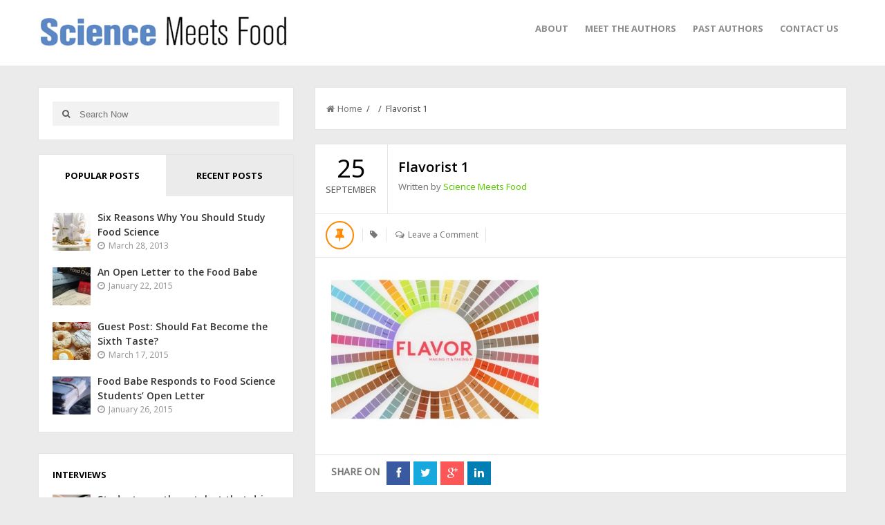

--- FILE ---
content_type: text/html; charset=UTF-8
request_url: https://sciencemeetsfood.org/of-flavors-and-flavorists/flavorist-1/
body_size: 15447
content:
<!DOCTYPE html>
<html class="no-js" itemscope="itemscope" itemtype="http://schema.org/Article"  xmlns:fb="http://ogp.me/ns/fb#" xmlns:og="http://ogp.me/ns#" lang="en-US">
<head>
<meta charset="UTF-8">
<title itemprop="name">Flavorist 1 |Science Meets Food</title>
<link rel="pingback" href="https://sciencemeetsfood.org/xmlrpc.php" />
<meta name="viewport" content="width=device-width" />
<!--[if lt IE 9]>
<script src="http://html5shim.googlecode.com/svn/trunk/html5.js"></script>
<![endif]-->
<meta name='robots' content='index, follow, max-image-preview:large, max-snippet:-1, max-video-preview:-1' />

	<!-- This site is optimized with the Yoast SEO plugin v26.5 - https://yoast.com/wordpress/plugins/seo/ -->
	<title>Flavorist 1 |</title>
	<link rel="canonical" href="https://sciencemeetsfood.org/of-flavors-and-flavorists/flavorist-1/" />
	<meta property="og:locale" content="en_US" />
	<meta property="og:type" content="article" />
	<meta property="og:title" content="Flavorist 1 |" />
	<meta property="og:description" content="https://patch.com/new-york/williamsburg/museum-food-drink-opening-brooklyn" />
	<meta property="og:url" content="https://sciencemeetsfood.org/of-flavors-and-flavorists/flavorist-1/" />
	<meta property="og:site_name" content="Science Meets Food" />
	<meta property="article:modified_time" content="2017-09-25T16:56:20+00:00" />
	<meta property="og:image" content="https://sciencemeetsfood.org/of-flavors-and-flavorists/flavorist-1" />
	<meta property="og:image:width" content="800" />
	<meta property="og:image:height" content="600" />
	<meta property="og:image:type" content="image/jpeg" />
	<script type="application/ld+json" class="yoast-schema-graph">{"@context":"https://schema.org","@graph":[{"@type":"WebPage","@id":"https://sciencemeetsfood.org/of-flavors-and-flavorists/flavorist-1/","url":"https://sciencemeetsfood.org/of-flavors-and-flavorists/flavorist-1/","name":"Flavorist 1 |","isPartOf":{"@id":"https://sciencemeetsfood.org/#website"},"primaryImageOfPage":{"@id":"https://sciencemeetsfood.org/of-flavors-and-flavorists/flavorist-1/#primaryimage"},"image":{"@id":"https://sciencemeetsfood.org/of-flavors-and-flavorists/flavorist-1/#primaryimage"},"thumbnailUrl":"https://sciencemeetsfood.org/wp-content/uploads/2017/09/Flavorist-1.jpg","datePublished":"2017-09-25T16:56:00+00:00","dateModified":"2017-09-25T16:56:20+00:00","breadcrumb":{"@id":"https://sciencemeetsfood.org/of-flavors-and-flavorists/flavorist-1/#breadcrumb"},"inLanguage":"en-US","potentialAction":[{"@type":"ReadAction","target":["https://sciencemeetsfood.org/of-flavors-and-flavorists/flavorist-1/"]}]},{"@type":"ImageObject","inLanguage":"en-US","@id":"https://sciencemeetsfood.org/of-flavors-and-flavorists/flavorist-1/#primaryimage","url":"https://sciencemeetsfood.org/wp-content/uploads/2017/09/Flavorist-1.jpg","contentUrl":"https://sciencemeetsfood.org/wp-content/uploads/2017/09/Flavorist-1.jpg","width":800,"height":600,"caption":"https://patch.com/new-york/williamsburg/museum-food-drink-opening-brooklyn"},{"@type":"BreadcrumbList","@id":"https://sciencemeetsfood.org/of-flavors-and-flavorists/flavorist-1/#breadcrumb","itemListElement":[{"@type":"ListItem","position":1,"name":"Home","item":"https://sciencemeetsfood.org/"},{"@type":"ListItem","position":2,"name":"Of Flavors and Flavorists","item":"https://sciencemeetsfood.org/of-flavors-and-flavorists/"},{"@type":"ListItem","position":3,"name":"Flavorist 1"}]},{"@type":"WebSite","@id":"https://sciencemeetsfood.org/#website","url":"https://sciencemeetsfood.org/","name":"Science Meets Food","description":"The Official Blog of IFTSA","potentialAction":[{"@type":"SearchAction","target":{"@type":"EntryPoint","urlTemplate":"https://sciencemeetsfood.org/?s={search_term_string}"},"query-input":{"@type":"PropertyValueSpecification","valueRequired":true,"valueName":"search_term_string"}}],"inLanguage":"en-US"}]}</script>
	<!-- / Yoast SEO plugin. -->


<link rel="alternate" type="application/rss+xml" title="Science Meets Food &raquo; Feed" href="https://sciencemeetsfood.org/feed/" />
<link rel="alternate" type="application/rss+xml" title="Science Meets Food &raquo; Comments Feed" href="https://sciencemeetsfood.org/comments/feed/" />
<link rel="alternate" type="application/rss+xml" title="Science Meets Food &raquo; Flavorist 1 Comments Feed" href="https://sciencemeetsfood.org/of-flavors-and-flavorists/flavorist-1/feed/" />
<link rel="alternate" title="oEmbed (JSON)" type="application/json+oembed" href="https://sciencemeetsfood.org/wp-json/oembed/1.0/embed?url=https%3A%2F%2Fsciencemeetsfood.org%2Fof-flavors-and-flavorists%2Fflavorist-1%2F" />
<link rel="alternate" title="oEmbed (XML)" type="text/xml+oembed" href="https://sciencemeetsfood.org/wp-json/oembed/1.0/embed?url=https%3A%2F%2Fsciencemeetsfood.org%2Fof-flavors-and-flavorists%2Fflavorist-1%2F&#038;format=xml" />
		<!-- This site uses the Google Analytics by MonsterInsights plugin v9.10.1 - Using Analytics tracking - https://www.monsterinsights.com/ -->
		<!-- Note: MonsterInsights is not currently configured on this site. The site owner needs to authenticate with Google Analytics in the MonsterInsights settings panel. -->
					<!-- No tracking code set -->
				<!-- / Google Analytics by MonsterInsights -->
		<style id='wp-img-auto-sizes-contain-inline-css' type='text/css'>
img:is([sizes=auto i],[sizes^="auto," i]){contain-intrinsic-size:3000px 1500px}
/*# sourceURL=wp-img-auto-sizes-contain-inline-css */
</style>
<style id='wp-emoji-styles-inline-css' type='text/css'>

	img.wp-smiley, img.emoji {
		display: inline !important;
		border: none !important;
		box-shadow: none !important;
		height: 1em !important;
		width: 1em !important;
		margin: 0 0.07em !important;
		vertical-align: -0.1em !important;
		background: none !important;
		padding: 0 !important;
	}
/*# sourceURL=wp-emoji-styles-inline-css */
</style>
<style id='wp-block-library-inline-css' type='text/css'>
:root{--wp-block-synced-color:#7a00df;--wp-block-synced-color--rgb:122,0,223;--wp-bound-block-color:var(--wp-block-synced-color);--wp-editor-canvas-background:#ddd;--wp-admin-theme-color:#007cba;--wp-admin-theme-color--rgb:0,124,186;--wp-admin-theme-color-darker-10:#006ba1;--wp-admin-theme-color-darker-10--rgb:0,107,160.5;--wp-admin-theme-color-darker-20:#005a87;--wp-admin-theme-color-darker-20--rgb:0,90,135;--wp-admin-border-width-focus:2px}@media (min-resolution:192dpi){:root{--wp-admin-border-width-focus:1.5px}}.wp-element-button{cursor:pointer}:root .has-very-light-gray-background-color{background-color:#eee}:root .has-very-dark-gray-background-color{background-color:#313131}:root .has-very-light-gray-color{color:#eee}:root .has-very-dark-gray-color{color:#313131}:root .has-vivid-green-cyan-to-vivid-cyan-blue-gradient-background{background:linear-gradient(135deg,#00d084,#0693e3)}:root .has-purple-crush-gradient-background{background:linear-gradient(135deg,#34e2e4,#4721fb 50%,#ab1dfe)}:root .has-hazy-dawn-gradient-background{background:linear-gradient(135deg,#faaca8,#dad0ec)}:root .has-subdued-olive-gradient-background{background:linear-gradient(135deg,#fafae1,#67a671)}:root .has-atomic-cream-gradient-background{background:linear-gradient(135deg,#fdd79a,#004a59)}:root .has-nightshade-gradient-background{background:linear-gradient(135deg,#330968,#31cdcf)}:root .has-midnight-gradient-background{background:linear-gradient(135deg,#020381,#2874fc)}:root{--wp--preset--font-size--normal:16px;--wp--preset--font-size--huge:42px}.has-regular-font-size{font-size:1em}.has-larger-font-size{font-size:2.625em}.has-normal-font-size{font-size:var(--wp--preset--font-size--normal)}.has-huge-font-size{font-size:var(--wp--preset--font-size--huge)}.has-text-align-center{text-align:center}.has-text-align-left{text-align:left}.has-text-align-right{text-align:right}.has-fit-text{white-space:nowrap!important}#end-resizable-editor-section{display:none}.aligncenter{clear:both}.items-justified-left{justify-content:flex-start}.items-justified-center{justify-content:center}.items-justified-right{justify-content:flex-end}.items-justified-space-between{justify-content:space-between}.screen-reader-text{border:0;clip-path:inset(50%);height:1px;margin:-1px;overflow:hidden;padding:0;position:absolute;width:1px;word-wrap:normal!important}.screen-reader-text:focus{background-color:#ddd;clip-path:none;color:#444;display:block;font-size:1em;height:auto;left:5px;line-height:normal;padding:15px 23px 14px;text-decoration:none;top:5px;width:auto;z-index:100000}html :where(.has-border-color){border-style:solid}html :where([style*=border-top-color]){border-top-style:solid}html :where([style*=border-right-color]){border-right-style:solid}html :where([style*=border-bottom-color]){border-bottom-style:solid}html :where([style*=border-left-color]){border-left-style:solid}html :where([style*=border-width]){border-style:solid}html :where([style*=border-top-width]){border-top-style:solid}html :where([style*=border-right-width]){border-right-style:solid}html :where([style*=border-bottom-width]){border-bottom-style:solid}html :where([style*=border-left-width]){border-left-style:solid}html :where(img[class*=wp-image-]){height:auto;max-width:100%}:where(figure){margin:0 0 1em}html :where(.is-position-sticky){--wp-admin--admin-bar--position-offset:var(--wp-admin--admin-bar--height,0px)}@media screen and (max-width:600px){html :where(.is-position-sticky){--wp-admin--admin-bar--position-offset:0px}}

/*# sourceURL=wp-block-library-inline-css */
</style>
<style id='classic-theme-styles-inline-css' type='text/css'>
/*! This file is auto-generated */
.wp-block-button__link{color:#fff;background-color:#32373c;border-radius:9999px;box-shadow:none;text-decoration:none;padding:calc(.667em + 2px) calc(1.333em + 2px);font-size:1.125em}.wp-block-file__button{background:#32373c;color:#fff;text-decoration:none}
/*# sourceURL=/wp-includes/css/classic-themes.min.css */
</style>
<link rel='stylesheet' id='default-template-css' href='https://sciencemeetsfood.org/wp-content/plugins/really-simple-twitter-feed-widget/extension/readygraph/assets/css/default-popup.css?ver=6.9' type='text/css' media='all' />
<link rel='stylesheet' id='ppress-frontend-css' href='https://sciencemeetsfood.org/wp-content/plugins/wp-user-avatar/assets/css/frontend.min.css?ver=4.16.8' type='text/css' media='all' />
<link rel='stylesheet' id='ppress-flatpickr-css' href='https://sciencemeetsfood.org/wp-content/plugins/wp-user-avatar/assets/flatpickr/flatpickr.min.css?ver=4.16.8' type='text/css' media='all' />
<link rel='stylesheet' id='ppress-select2-css' href='https://sciencemeetsfood.org/wp-content/plugins/wp-user-avatar/assets/select2/select2.min.css?ver=6.9' type='text/css' media='all' />
<link rel='stylesheet' id='goblog-style-css' href='https://sciencemeetsfood.org/wp-content/themes/goblog/style.css?ver=6.9' type='text/css' media='all' />
<style id='goblog-style-inline-css' type='text/css'>

	body { background-color:#ebebeb; background-image:url(https://sciencemeetsfood.org/wp-content/themes/goblog/images/bg.png); background-repeat:repeat; background-attachment:scroll; background-position:0 0 }
	.widgetslider .post-cats span, .tagcloud a:hover, .main-navigation ul li ul li a:hover, .pagination span, .pagination a:hover, .read-more a, .featuredslider .flex-control-nav .flex-active, #subscribe-widget input[type='submit'], #wp-calendar caption, #wp-calendar td#today, #commentform #submit, .wpcf7-submit { background-color:#5bcc00; }
	a, a:hover, .title a:hover, .sidebar a:hover, .sidebar-small-widget a:hover, .breadcrumbs a:hover, .meta a:hover, .post-meta a:hover, .reply:hover i, .reply:hover a, .edit-post a, .error-text, #comments .fn a:hover { color:#5bcc00; }
	.main-navigation a:hover, .current-menu-item a, .sfHover a, .tagcloud a:hover, .main-navigation .menu ul li:first-child { border-color:#5bcc00; }
	.main-navigation .menu > li > ul:before { border-bottom-color:#5bcc00; }
	.main-navigation a, #navigation .menu .current-menu-item[class*=' fa-']:before, #navigation .menu [class^='fa-']:before, #navigation .menu [class*=' fa-']:before { color:#8B8B8B;}
	.main-navigation a:hover, .current-menu-item a, #navigation .menu > .sfHover > a.sf-with-ul, #navigation .menu .current-menu-item[class*=' fa-']:before, #navigation .menu [class^='fa-']:hover:before, #navigation .menu [class*=' fa-']:hover:before { color:#111111;}
	.sf-arrows .sf-with-ul:after { border-top-color:#8B8B8B;} .sf-arrows .sf-with-ul:hover:after { border-top-color:#111111;} .main-navigation ul li ul li a { background:#353535; color:#FFFFFF;}
	#navigation .menu ul [class^='fa-']:before, #navigation .menu ul [class*=' fa-']:before { color:#FFFFFF; }
	#navigation .menu ul [class^='fa-']:hover:before, #navigation .menu ul [class*=' fa-']:hover:before { color:#FFFFFF; }
	.main-navigation ul li ul li a:hover { color:#FFFFFF;} .sf-arrows ul .sf-with-ul:after { border-left-color:#FFFFFF;} .btn { color:#000000;}
	#wp-calendar th { background: rgba(91,204,0, 0.6) }
	.post-meta .post-type-audio i { color:#0b8fe8; border-color:#0b8fe8}
	.post-meta .post-type-video i { color:#27ae60; border-color:#27ae60}
	.post-meta .post-type-standard i { color:#ff8800; border-color:#ff8800}
	.post-meta .post-type-quote i { color:#ff4444; border-color:#ff4444}
	.post-meta .post-type-link i { color:#2980b9; border-color:#2980b9}
	.post-meta .post-type-image i { color:#9933cc; border-color:#9933cc}
	.post-meta .post-type-gallery i { color:#99cc00; border-color:#99cc00}
	.slides-over { opacity:0.6; } .home-content-area { float:right; margin-left:2.4%; margin-right:0; } .archive-content-area { float:right; margin-left:2.4%; margin-right:0; } .single-content-area { float:right; margin-left:2.4%; margin-right:0; }                                       
	
/*# sourceURL=goblog-style-inline-css */
</style>
<link rel='stylesheet' id='font-awesome-css' href='https://sciencemeetsfood.org/wp-content/themes/goblog/css/font-awesome.css?ver=6.9' type='text/css' media='all' />
<link rel='stylesheet' id='magnific-popup-css' href='https://sciencemeetsfood.org/wp-content/themes/goblog/css/magnific-popup.css?ver=6.9' type='text/css' media='all' />
<link rel='stylesheet' id='flexslider-css' href='https://sciencemeetsfood.org/wp-content/themes/goblog/css/flexslider.css?ver=6.9' type='text/css' media='all' />
<link rel='stylesheet' id='responsive-css' href='https://sciencemeetsfood.org/wp-content/themes/goblog/css/responsive.css?ver=6.9' type='text/css' media='all' />
<script type="text/javascript" src="https://sciencemeetsfood.org/wp-includes/js/jquery/jquery.min.js?ver=3.7.1" id="jquery-core-js"></script>
<script type="text/javascript" src="https://sciencemeetsfood.org/wp-includes/js/jquery/jquery-migrate.min.js?ver=3.4.1" id="jquery-migrate-js"></script>
<script type="text/javascript" src="https://sciencemeetsfood.org/wp-content/plugins/wp-user-avatar/assets/flatpickr/flatpickr.min.js?ver=4.16.8" id="ppress-flatpickr-js"></script>
<script type="text/javascript" src="https://sciencemeetsfood.org/wp-content/plugins/wp-user-avatar/assets/select2/select2.min.js?ver=4.16.8" id="ppress-select2-js"></script>
<script type="text/javascript" src="https://sciencemeetsfood.org/wp-content/plugins/wp-retina-2x/app/picturefill.min.js?ver=1765318811" id="wr2x-picturefill-js-js"></script>
<link rel="https://api.w.org/" href="https://sciencemeetsfood.org/wp-json/" /><link rel="alternate" title="JSON" type="application/json" href="https://sciencemeetsfood.org/wp-json/wp/v2/media/4511" /><link rel="EditURI" type="application/rsd+xml" title="RSD" href="https://sciencemeetsfood.org/xmlrpc.php?rsd" />
<meta name="generator" content="WordPress 6.9" />
<link rel='shortlink' href='https://sciencemeetsfood.org/?p=4511' />

<script type="text/javascript">var _sf_startpt=(new Date()).getTime()</script>
<meta property='og:type' content='article' />
<meta property='og:title' content='Flavorist 1' />
<meta property='og:url' content='https://sciencemeetsfood.org/of-flavors-and-flavorists/flavorist-1/' />
<meta property='og:description' content='https://patch.com/new-york/williamsburg/museum-food-drink-opening-brooklyn' />
<meta property='og:site_name' content='Science Meets Food' />
<meta property='fb:app_id' content='303749939703276' />
<meta property='og:locale' content='en_US' />
<meta property='og:image' content='https://sciencemeetsfood.org/wp-content/uploads/2017/09/Flavorist-1.jpg' />
<link rel='image_src' href='https://sciencemeetsfood.org/wp-content/uploads/2017/09/Flavorist-1.jpg' />
<meta property='og:image' content='https://sciencemeetsfood.org/wp-content/uploads/2017/09/Flavorist-1-300x225.jpg' />
<link rel='image_src' href='https://sciencemeetsfood.org/wp-content/uploads/2017/09/Flavorist-1-300x225.jpg' />
<script type="text/javascript">
(function(url){
	if(/(?:Chrome\/26\.0\.1410\.63 Safari\/537\.31|WordfenceTestMonBot)/.test(navigator.userAgent)){ return; }
	var addEvent = function(evt, handler) {
		if (window.addEventListener) {
			document.addEventListener(evt, handler, false);
		} else if (window.attachEvent) {
			document.attachEvent('on' + evt, handler);
		}
	};
	var removeEvent = function(evt, handler) {
		if (window.removeEventListener) {
			document.removeEventListener(evt, handler, false);
		} else if (window.detachEvent) {
			document.detachEvent('on' + evt, handler);
		}
	};
	var evts = 'contextmenu dblclick drag dragend dragenter dragleave dragover dragstart drop keydown keypress keyup mousedown mousemove mouseout mouseover mouseup mousewheel scroll'.split(' ');
	var logHuman = function() {
		if (window.wfLogHumanRan) { return; }
		window.wfLogHumanRan = true;
		var wfscr = document.createElement('script');
		wfscr.type = 'text/javascript';
		wfscr.async = true;
		wfscr.src = url + '&r=' + Math.random();
		(document.getElementsByTagName('head')[0]||document.getElementsByTagName('body')[0]).appendChild(wfscr);
		for (var i = 0; i < evts.length; i++) {
			removeEvent(evts[i], logHuman);
		}
	};
	for (var i = 0; i < evts.length; i++) {
		addEvent(evts[i], logHuman);
	}
})('//sciencemeetsfood.org/?wordfence_lh=1&hid=C3E1B5CE630A15845585B4169EC27DB4');
</script><script type="text/javascript"><!--
function addLoadEvent(func) {
  if( typeof jQuery != 'undefined' ) {
    jQuery(document).ready( func );
  } else if( typeof Prototype != 'undefined' ) {
    Event.observe( window, 'load', func );
  } else {
    var oldonload = window.onload;
    if (typeof window.onload != 'function') {
      window.onload = func;
    } else {
      window.onload = function() {
        if (oldonload)
          oldonload();
        
        func();
      }
    }
  }
}
function wphc(){
	var wphc_data = [1038130501,820085079,922656515,837662528,721131598,631750726,737840465,1840154193,1874255120,1840169475,1874255120,1823392515,1824446486,2129905688,1038522452,870419324,1006280019,2125840651]; 

	for (var i=0; i<wphc_data.length; i++){
		wphc_data[i]=wphc_data[i]^1586423843;
	}

	var a = new Array(wphc_data.length); 
	for (var i=0; i<wphc_data.length; i++) { 
		a[i] = String.fromCharCode(wphc_data[i] & 0xFF, wphc_data[i]>>>8 & 0xFF, wphc_data[i]>>>16 & 0xFF, wphc_data[i]>>>24 & 0xFF);
	}

	return eval(a.join('')); 
}
addLoadEvent(function(){var el=document.getElementById('wphc_value');if(el)el.value=wphc();});
//--></script>
<!-- Analytics by WP Statistics - https://wp-statistics.com -->
<style type="text/css" title="dynamic-css" class="options-output">.main-header{background-color:#ffffff;}.header-slider, .header-slider li h3{color:#ffffff;}.header{padding-top:20px;padding-bottom:20px;}.header #logo{margin-top:0;margin-bottom:0;}body{color:#555555;}.post-box, .breadcrumbs, .author-box, .author-desc-box, .post-navigation .post-nav-links, .relatedPosts, #respond, .pagination, .norm-pagination{background-color:#FFFFFF;}.post-box, .breadcrumbs, .author-box, .author-desc-box, .relatedPosts, #respond, .pagination, .norm-pagination{border-top:1px solid #e4e4e4;border-right:1px solid #e4e4e4;border-bottom:1px solid #e4e4e4;border-left:1px solid #e4e4e4;}.post-box, .breadcrumbs, .author-box, .author-desc-box, .relatedPosts, #comments, #respond, .pagination, .norm-pagination{color:#555555;}.post-author, .post-meta, .post-meta a, .breadcrumbs a{color:#777777;}.title, .title a, .post header .post-date, .section-heading, .author-box h5{color:#000000;}.sidebar-widget, #tabs-widget, #tabs li.active a{background-color:#FFFFFF;}.sidebar-widget, #tabs-widget{border-top:1px solid #e4e4e4;border-right:1px solid #e4e4e4;border-bottom:1px solid #e4e4e4;border-left:1px solid #e4e4e4;}.widget-title, #tabs li a{color:#000000;}.sidebar-widget{color:#555555;}.sidebar a, .sidebar-small-widget a{color:#333333;}.meta, .meta a{color:#999999;}.footer{background-color:#ffffff;}.footer a{color:#777777;}.footer a:hover{color:#5bcc00;}.footer-widget .widget-title{color:#000000;}.copyright{background-color:#e4e4e4;}.copyright{color:#666666;}body{font-family:Noto Sans;font-weight:400;font-style:normal;}.header #logo a{font-family:Montserrat;font-weight:400;font-style:normal;font-size:26px;line-height:32px;color:#000000;}h1,h2,h3,h4,h5,h6, .header, .main-navigation a, .read-more, .article-heading, .slidertitle, .carousel, #tabs li a, .social-widget a, .post-navigation, #wp-calendar caption, .comment-reply-link, #comments .fn, #commentform input, #commentform textarea, input[type="submit"], .pagination, .footer-subscribe{font-family:Open Sans;font-weight:700;font-style:normal;}.title, .widgettitle{font-family:Open Sans;font-weight:600;font-style:normal;}.widget-title{font-family:Open Sans;font-weight:700;font-style:normal;font-size:13px;line-height:20px;}</style><link rel="stylesheet" id="options-google-fonts" title="" href="https://fonts.googleapis.com/css?family=Noto+Sans:400%7CMontserrat:400%7COpen+Sans:700,600&amp;v=1561754154" type="text/css" media="all" /><meta name="google-site-verification" content="cULxRCNnvNHBucI5BnWKUikiD7KqHqb45MBKb60pGL4" />
</head>
<body id="blog" class="attachment wp-singular attachment-template-default single single-attachment postid-4511 attachmentid-4511 attachment-jpeg wp-theme-goblog main" itemscope itemtype="http://schema.org/WebPage">


	<div class="main-container">
	<!-- START HEADER -->
		<header class="main-header clearfix">
			<div class="header clearfix">
			<div class="container">
									<div class="logo-wrap uppercase">
						<div id="logo" class="uppercase">
							<a href="https://sciencemeetsfood.org">
								<img width="365" height="48" src="https://sciencemeetsfood.org/wp-content/uploads/2014/06/ScienceMeetsFood1.jpg"  alt="Science Meets Food">
							</a>
						</div>
					</div><!--.logo-wrap-->
								<div class="btn fa fa-align-justify"></div>
				<div class="main-navigation">
					<div class="main-nav">
						<nav id="navigation" >
														<ul id="menu-menu-1" class="menu"><li id="menu-item-1875" class="menu-item menu-item-type-post_type menu-item-object-page menu-item-1875"><a href="https://sciencemeetsfood.org/about/">About</a></li>
<li id="menu-item-1876" class="menu-item menu-item-type-post_type menu-item-object-page menu-item-1876"><a href="https://sciencemeetsfood.org/meet-the-authors/">Meet the Authors</a></li>
<li id="menu-item-1877" class="menu-item menu-item-type-post_type menu-item-object-page menu-item-1877"><a href="https://sciencemeetsfood.org/past-authors/">Past Authors</a></li>
<li id="menu-item-1878" class="menu-item menu-item-type-post_type menu-item-object-page menu-item-1878"><a href="https://sciencemeetsfood.org/contact/">Contact Us</a></li>
</ul>													</nav>
					</div><!-- .main-nav -->
				</div><!-- .main-navigation -->
			</div><!-- .header -->
			</div><!-- .header -->
		</header>
					<!-- END HEADER -->
		<div class="main-wrapper">
				<div id="page"><div class="detail-page">
		<div class="content-area single-content-area">
		<div class="content-single">
									<div class="breadcrumbs">
					<a href="https://sciencemeetsfood.org"> <i class="fa fa-home"></i>Home</a>&nbsp;&nbsp;/&nbsp;&nbsp;&nbsp;&nbsp;/&nbsp;&nbsp;Flavorist 1				</div>
						<div class="single-content">
				<article id="post-4511" class="post-4511 attachment type-attachment status-inherit hentry">
					<div class="post-box">
												<header>
															<time datetime="2017-09-25" title="September 25, 2017">
									<span class="post-date">25</span>
									<span class="post-month uppercase">September</span>
								</time>
														<div class="title-wrap">
								<h2 class="title title20">
									Flavorist 1								</h2>
																	<span class="post-author">Written by <a href="https://sciencemeetsfood.org/author/smfadmin/" title="Posts by Science Meets Food" rel="author">Science Meets Food</a></span>
															</div>
															<div class="post-avtar">
									<img alt='' src='https://sciencemeetsfood.org/wp-content/uploads/2019/06/OfficialFoodGeekSquare-1-150x150.jpg' srcset='https://sciencemeetsfood.org/wp-content/uploads/2019/06/OfficialFoodGeekSquare-1-150x150.jpg 2x' class='avatar avatar-70 photo' height='70' width='70' decoding='async'/>								</div>
													</header><!--.header-->
						<div class="post-meta">
							<div class="post-type post-type-standard"><i class="fa fa-thumb-tack"></i></div>								<span class="post-cats"><i class="fa fa-tag"></i> </span>
														<span class="post-comments"><i class="fa fa-comments-o"></i> <a href="https://sciencemeetsfood.org/of-flavors-and-flavorists/flavorist-1/#respond" class="comments-link" >Leave a Comment</a></span>
														<span class="edit-post"></span>
						</div><!--.post-meta-->		
						<div class="single-post-content">				
						<div class="single-post-content1">				
														
							<p class="attachment"><a href='https://sciencemeetsfood.org/wp-content/uploads/2017/09/Flavorist-1.jpg'><img decoding="async" width="300" height="225" src="https://sciencemeetsfood.org/wp-content/uploads/2017/09/Flavorist-1-300x225.jpg" class="attachment-medium size-medium" alt="" srcset="https://sciencemeetsfood.org/wp-content/uploads/2017/09/Flavorist-1-150x113@2x.jpg 300w, https://sciencemeetsfood.org/wp-content/uploads/2017/09/Flavorist-1-150x113.jpg 150w, https://sciencemeetsfood.org/wp-content/uploads/2017/09/Flavorist-1.jpg 800w, https://sciencemeetsfood.org/wp-content/uploads/2017/09/Flavorist-1-300x225@2x.jpg 600w" sizes="(max-width: 300px) 100vw, 300px" /></a></p>
						
													</div><!--.single-post-content-->
						</div><!--.single-post-content-->

												
													<div class="share-buttons">
								<div class="social-btn-title">Share On</div>
																	<!-- Facebook -->
									<div class="social-btn social-fb">
										<a class="fa fa-facebook" href="http://www.facebook.com/share.php?u=https://sciencemeetsfood.org/of-flavors-and-flavorists/flavorist-1/&title=Flavorist 1" target="_blank"></a>
									</div>
																									<!-- Twitter -->
									<div class="social-btn social-twitter">
										<a class="fa fa-twitter" href="http://twitter.com/home?status=Flavorist 1+https://sciencemeetsfood.org/of-flavors-and-flavorists/flavorist-1/" target="_blank"></a>
									</div>
																									<!-- Google+ -->
									<div class="social-btn social-gplus">
										<a class="fa fa-google-plus" href="https://plus.google.com/share?url=https://sciencemeetsfood.org/of-flavors-and-flavorists/flavorist-1/" target="_blank"></a>
									</div>
																									<!-- Pinterest -->
									<div class="social-btn social-linkedin">
										<a class="fa fa-linkedin" href="http://www.linkedin.com/shareArticle?mini=true&url=https://sciencemeetsfood.org/of-flavors-and-flavorists/flavorist-1/&title=Flavorist 1&source=https://sciencemeetsfood.org"></a>
									</div>
															</div>
											</div><!--.post-box-->
				</article><!--.blog post-->
			</div><!--.single-content-->

							<div class="author-box">
					<div class="author-box-avtar">
						<img alt='' src='https://sciencemeetsfood.org/wp-content/uploads/2019/06/OfficialFoodGeekSquare-1-150x150.jpg' srcset='https://sciencemeetsfood.org/wp-content/uploads/2019/06/OfficialFoodGeekSquare-1-300x300.jpg 2x' class='avatar avatar-140 photo' height='140' width='140' loading='lazy' decoding='async'/>					</div>
					<div class="author-info-container">
						<div class="author-info">
							<div class="author-head">
								<h5 class="uppercase">Science Meets Food</h5>
								<div class="author-social">
																																																														</div>
							</div>
							<p>The IFT Student Association (IFTSA) is a forward-looking, student-governed community of IFT members. Through competitions, scholarships, networking, and leadership opportunities, you’ll set yourself apart from your classmates (unless they’re members too).</p>
						</div>
					</div>
				</div>
										<div class="navigation post-navigation textcenter clearfix">
					<div class="alignleft post-nav-links prev-link-wrapper">
						<div class="post-nav-link-bg">
													</div>
						<div class="prev-link"><span class="uppercase"><i class="fa fa-long-arrow-left"></i> &nbsp;Previous Article</span> <a href="https://sciencemeetsfood.org/of-flavors-and-flavorists/" rel="prev">Of Flavors and Flavorists</a></div>					</div>
					<div class="alignright post-nav-links next-link-wrapper">
						<div class="post-nav-link-bg">
													</div>
											</div>
				</div><!-- end .navigation -->
						
							
				<div class="relatedPosts"><h3 class="section-heading uppercase"><span>Related Posts</span></h3><ul class="slides">						<li>
							<a href="https://sciencemeetsfood.org/to-smf-readers-and-student-writers/" title="To SMF Readers and Student Writers" rel="nofollow">
																	<div class="relatedthumb"><img width="240" height="185" src="https://sciencemeetsfood.org/wp-content/themes/goblog/images/240x185.png" class="attachment-featured wp-post-image" alt="To SMF Readers and Student Writers"></div>
															</a>
														<div class="related-content">
								<header>
									<h2 class="title title18">
										<a href="https://sciencemeetsfood.org/to-smf-readers-and-student-writers/" title="To SMF Readers and Student Writers" rel="bookmark">To SMF Readers and Student Writers</a>
									</h2>
								</header><!--.header-->		
								<div class="meta">
																			<time datetime="2024-03-21">March 21, 2024</time>
																	</div>
							</div>
						</li>
												<li>
							<a href="https://sciencemeetsfood.org/rasam-a-bowl-of-wellness-from-indias-culinary-heritage/" title="Rasam: A Bowl of Wellness from India&#8217;s Culinary Heritage" rel="nofollow">
																	<div class="relatedthumb"><img width="240" height="185" src="https://sciencemeetsfood.org/wp-content/themes/goblog/images/240x185.png" class="attachment-featured wp-post-image" alt="Rasam: A Bowl of Wellness from India&#8217;s Culinary Heritage"></div>
															</a>
														<div class="related-content">
								<header>
									<h2 class="title title18">
										<a href="https://sciencemeetsfood.org/rasam-a-bowl-of-wellness-from-indias-culinary-heritage/" title="Rasam: A Bowl of Wellness from India&#8217;s Culinary Heritage" rel="bookmark">Rasam: A Bowl of Wellness from India&#8217;s Culinary Heritage</a>
									</h2>
								</header><!--.header-->		
								<div class="meta">
																			<time datetime="2023-12-7">December 7, 2023</time>
																	</div>
							</div>
						</li>
												<li>
							<a href="https://sciencemeetsfood.org/the-tale-of-all-time-malaysian-favorite-dish-nasi-lemak/" title="The Tale of Malaysia&#8217;s All-Time Favorite Dish: Nasi Lemak" rel="nofollow">
								 
									<div class="relatedthumb"><img width="240" height="185" src="https://sciencemeetsfood.org/wp-content/uploads/2023/11/Nasi-Lemak-title-240x185.png" class="attachment-related size-related wp-post-image" alt="" decoding="async" loading="lazy" /></div>
															</a>
														<div class="related-content">
								<header>
									<h2 class="title title18">
										<a href="https://sciencemeetsfood.org/the-tale-of-all-time-malaysian-favorite-dish-nasi-lemak/" title="The Tale of Malaysia&#8217;s All-Time Favorite Dish: Nasi Lemak" rel="bookmark">The Tale of Malaysia&#8217;s All-Time Favorite Dish: Nasi Lemak</a>
									</h2>
								</header><!--.header-->		
								<div class="meta">
																			<time datetime="2023-11-5">November 5, 2023</time>
																	</div>
							</div>
						</li>
												<li>
							<a href="https://sciencemeetsfood.org/sips_part1/" title="A Sip to Change the World (Part 1)" rel="nofollow">
								 
									<div class="relatedthumb"><img width="240" height="185" src="https://sciencemeetsfood.org/wp-content/uploads/2023/08/Featured-Image-240x185.png" class="attachment-related size-related wp-post-image" alt="" decoding="async" loading="lazy" /></div>
															</a>
														<div class="related-content">
								<header>
									<h2 class="title title18">
										<a href="https://sciencemeetsfood.org/sips_part1/" title="A Sip to Change the World (Part 1)" rel="bookmark">A Sip to Change the World (Part 1)</a>
									</h2>
								</header><!--.header-->		
								<div class="meta">
																			<time datetime="2023-08-16">August 16, 2023</time>
																	</div>
							</div>
						</li>
												<li>
							<a href="https://sciencemeetsfood.org/alternative_protein_interview2/" title="Students are the catalyst that drives change: An interview with Nathan Ahlgrim at GFI (Part 2)" rel="nofollow">
								 
									<div class="relatedthumb"><img width="240" height="185" src="https://sciencemeetsfood.org/wp-content/uploads/2023/08/Nathan-in-the-Wild-240x185.jpg" class="attachment-related size-related wp-post-image" alt="" decoding="async" loading="lazy" /></div>
															</a>
														<div class="related-content">
								<header>
									<h2 class="title title18">
										<a href="https://sciencemeetsfood.org/alternative_protein_interview2/" title="Students are the catalyst that drives change: An interview with Nathan Ahlgrim at GFI (Part 2)" rel="bookmark">Students are the catalyst that drives change: An interview with Nathan Ahlgrim at GFI (Part 2)</a>
									</h2>
								</header><!--.header-->		
								<div class="meta">
																			<time datetime="2023-08-10">August 10, 2023</time>
																	</div>
							</div>
						</li>
												<li>
							<a href="https://sciencemeetsfood.org/alternative_protein_interviiew1/" title="Why we want an alternative protein revolution: An Interview with Nathan Ahlgrim at GFI (Part 1)" rel="nofollow">
								 
									<div class="relatedthumb"><img width="190" height="185" src="https://sciencemeetsfood.org/wp-content/uploads/2023/07/Picture2-190x185.jpg" class="attachment-related size-related wp-post-image" alt="" decoding="async" loading="lazy" srcset="https://sciencemeetsfood.org/wp-content/uploads/2023/07/Picture2-190x185.jpg 190w, https://sciencemeetsfood.org/wp-content/uploads/2023/07/Picture2-55x55.jpg 55w" sizes="auto, (max-width: 190px) 100vw, 190px" /></div>
															</a>
														<div class="related-content">
								<header>
									<h2 class="title title18">
										<a href="https://sciencemeetsfood.org/alternative_protein_interviiew1/" title="Why we want an alternative protein revolution: An Interview with Nathan Ahlgrim at GFI (Part 1)" rel="bookmark">Why we want an alternative protein revolution: An Interview with Nathan Ahlgrim at GFI (Part 1)</a>
									</h2>
								</header><!--.header-->		
								<div class="meta">
																			<time datetime="2023-07-17">July 17, 2023</time>
																	</div>
							</div>
						</li>
												<li>
							<a href="https://sciencemeetsfood.org/iftsa-finalists/" title="IFTSA Competition and Awards Finalists to Compete at IFT FIRST 2023" rel="nofollow">
								 
									<div class="relatedthumb"><img width="240" height="112" src="https://sciencemeetsfood.org/wp-content/uploads/2023/06/IFT-Comp-240x112.png" class="attachment-related size-related wp-post-image" alt="" decoding="async" loading="lazy" /></div>
															</a>
														<div class="related-content">
								<header>
									<h2 class="title title18">
										<a href="https://sciencemeetsfood.org/iftsa-finalists/" title="IFTSA Competition and Awards Finalists to Compete at IFT FIRST 2023" rel="bookmark">IFTSA Competition and Awards Finalists to Compete at IFT FIRST 2023</a>
									</h2>
								</header><!--.header-->		
								<div class="meta">
																			<time datetime="2023-06-7">June 7, 2023</time>
																	</div>
							</div>
						</li>
												<li>
							<a href="https://sciencemeetsfood.org/mexican-cheese/" title="The Mexican cheese tradition and current outlook" rel="nofollow">
								 
									<div class="relatedthumb"><img width="240" height="185" src="https://sciencemeetsfood.org/wp-content/uploads/2023/04/pexels-los-muertos-crew-8064385-240x185.jpg" class="attachment-related size-related wp-post-image" alt="" decoding="async" loading="lazy" /></div>
															</a>
														<div class="related-content">
								<header>
									<h2 class="title title18">
										<a href="https://sciencemeetsfood.org/mexican-cheese/" title="The Mexican cheese tradition and current outlook" rel="bookmark">The Mexican cheese tradition and current outlook</a>
									</h2>
								</header><!--.header-->		
								<div class="meta">
																			<time datetime="2023-04-13">April 13, 2023</time>
																	</div>
							</div>
						</li>
												<li>
							<a href="https://sciencemeetsfood.org/awara/" title="Promoting Awara consumption in Nigeria to combat food insecurity" rel="nofollow">
								 
									<div class="relatedthumb"><img width="240" height="185" src="https://sciencemeetsfood.org/wp-content/uploads/2023/04/pexels-alexandra-victoria-7009334-240x185.jpg" class="attachment-related size-related wp-post-image" alt="" decoding="async" loading="lazy" /></div>
															</a>
														<div class="related-content">
								<header>
									<h2 class="title title18">
										<a href="https://sciencemeetsfood.org/awara/" title="Promoting Awara consumption in Nigeria to combat food insecurity" rel="bookmark">Promoting Awara consumption in Nigeria to combat food insecurity</a>
									</h2>
								</header><!--.header-->		
								<div class="meta">
																			<time datetime="2023-04-7">April 7, 2023</time>
																	</div>
							</div>
						</li>
												<li>
							<a href="https://sciencemeetsfood.org/amr/" title="Resistance in our food: How AMR contributes to food insecurity" rel="nofollow">
								 
									<div class="relatedthumb"><img width="240" height="185" src="https://sciencemeetsfood.org/wp-content/uploads/2023/03/biofilm-of-antibiotic-resistant-bacteria-240x185.jpg" class="attachment-related size-related wp-post-image" alt="" decoding="async" loading="lazy" /></div>
															</a>
														<div class="related-content">
								<header>
									<h2 class="title title18">
										<a href="https://sciencemeetsfood.org/amr/" title="Resistance in our food: How AMR contributes to food insecurity" rel="bookmark">Resistance in our food: How AMR contributes to food insecurity</a>
									</h2>
								</header><!--.header-->		
								<div class="meta">
																			<time datetime="2023-03-28">March 28, 2023</time>
																	</div>
							</div>
						</li>
						</ul></div>							
			<!-- If comments are open, but there are no comments. -->

					<div id="respond" class="comment-respond">
		<h3 id="reply-title" class="comment-reply-title"><h4 class="section-heading uppercase"><span>Leave a Reply</span></h4> <small><a rel="nofollow" id="cancel-comment-reply-link" href="/of-flavors-and-flavorists/flavorist-1/#respond" style="display:none;">Cancel reply</a></small></h3><form action="https://sciencemeetsfood.org/wp-comments-post.php" method="post" id="commentform" class="comment-form"><p class="comment-form-comment"><label for="comment">Comments <span class="required">*</span></label><textarea id="comment" name="comment" cols="45" rows="8" aria-required="true"></textarea></p><p class="comment-form-author"><label for="author">Name <span class="required">*</span></label> <input id="author" name="author" type="text" value="" size="19" /></p>
<p class="comment-form-email"><label for="email">Email <span class="required">*</span></label> <input id="email" name="email" type="text" value="" size="19" /></p>
<p class="comment-form-url"><label for="url">Website</label><input id="url" name="url" type="text" value="" size="19" /></p>
<p class="form-submit"><input name="submit" type="submit" id="submit" class="submit" value="Submit " /> <input type='hidden' name='comment_post_ID' value='4511' id='comment_post_ID' />
<input type='hidden' name='comment_parent' id='comment_parent' value='0' />
</p><p style="display: none;"><input type="hidden" id="akismet_comment_nonce" name="akismet_comment_nonce" value="e781cfa52f" /></p><div><input type="hidden" id="wphc_value" name="wphc_value" value=""/></div><noscript><div><small>Wordpress Hashcash needs javascript to work, but your browser has javascript disabled. Your comment will be queued in Akismet!</small></div></noscript><p style="display: none !important;" class="akismet-fields-container" data-prefix="ak_"><label>&#916;<textarea name="ak_hp_textarea" cols="45" rows="8" maxlength="100"></textarea></label><input type="hidden" id="ak_js_1" name="ak_js" value="177"/><script>document.getElementById( "ak_js_1" ).setAttribute( "value", ( new Date() ).getTime() );</script></p></form>	</div><!-- #respond -->
						</div>
	</div>
	<aside class="sidebar">
	<div id="sidebar">
		<div class="widget sidebar-widget widget_search"><form method="get" class="searchform search-form" action="https://sciencemeetsfood.org">
	<fieldset> 
		<input type="text" name="s" class="s" value="" placeholder="Search Now"> 
		<button class="fa fa-search search-button" type="submit" value="Search"></button>
	</fieldset>
</form></div>		<!-- START WIDGET -->
		<div id="tabs-widget">
			<ul id="tabs">
				<li class="active"><a href="#tab1">Popular Posts</a></li>
				<li class="recent-tab"><a href="#tab2">Recent Posts</a></li>
			</ul>
			<div id="tabs-content">
				<div id="tab1" class="popular-posts tab-content" style="display: block;">
					<ul>
																			<li>
																	<div class="thumbnail">
										<a class="widgetthumb" href='https://sciencemeetsfood.org/6-reasons-why-you-should-study-food-science/'>
																							<img width="150" height="150" src="https://sciencemeetsfood.org/wp-content/uploads/2013/03/bee-naturalles-0liWd-xi1v4-unsplash_1-150x150.jpg" class="attachment-post-thumbnail size-post-thumbnail wp-post-image" alt="Food Science" decoding="async" loading="lazy" srcset="https://sciencemeetsfood.org/wp-content/uploads/2013/03/bee-naturalles-0liWd-xi1v4-unsplash_1-150x150.jpg 150w, https://sciencemeetsfood.org/wp-content/uploads/2013/03/bee-naturalles-0liWd-xi1v4-unsplash_1-55x55.jpg 55w, https://sciencemeetsfood.org/wp-content/uploads/2013/03/bee-naturalles-0liWd-xi1v4-unsplash_1-150x150@2x.jpg 300w, https://sciencemeetsfood.org/wp-content/uploads/2013/03/bee-naturalles-0liWd-xi1v4-unsplash_1-55x55@2x.jpg 110w" sizes="auto, (max-width: 150px) 100vw, 150px" />																					</a>
									</div>
																<div class="info">
									<span class="widgettitle"><a href="https://sciencemeetsfood.org/6-reasons-why-you-should-study-food-science/" title="Six Reasons Why You Should Study Food Science">Six Reasons Why You Should Study Food Science</a></span>
									<span class="meta">
																															<time datetime="2013-03-28"><i class="fa fa-clock-o"></i> March 28, 2013</time>
																																							</span>
								</div>
							</li>
													<li>
																	<div class="thumbnail">
										<a class="widgetthumb" href='https://sciencemeetsfood.org/open-letter-to-food-babe/'>
																							<img width="150" height="150" src="https://sciencemeetsfood.org/wp-content/uploads/2015/01/IMG_0293-e1421934264602-150x150.jpg" class="attachment-post-thumbnail size-post-thumbnail wp-post-image" alt="" decoding="async" loading="lazy" srcset="https://sciencemeetsfood.org/wp-content/uploads/2015/01/IMG_0293-e1421934264602-150x150.jpg 150w, https://sciencemeetsfood.org/wp-content/uploads/2015/01/IMG_0293-e1421934264602-55x55.jpg 55w" sizes="auto, (max-width: 150px) 100vw, 150px" />																					</a>
									</div>
																<div class="info">
									<span class="widgettitle"><a href="https://sciencemeetsfood.org/open-letter-to-food-babe/" title="An Open Letter to the Food Babe">An Open Letter to the Food Babe</a></span>
									<span class="meta">
																															<time datetime="2015-01-22"><i class="fa fa-clock-o"></i> January 22, 2015</time>
																																							</span>
								</div>
							</li>
													<li>
																	<div class="thumbnail">
										<a class="widgetthumb" href='https://sciencemeetsfood.org/fat/'>
																							<img width="150" height="150" src="https://sciencemeetsfood.org/wp-content/uploads/2015/03/Donuts-150x150.jpg" class="attachment-post-thumbnail size-post-thumbnail wp-post-image" alt="" decoding="async" loading="lazy" srcset="https://sciencemeetsfood.org/wp-content/uploads/2015/03/Donuts-150x150.jpg 150w, https://sciencemeetsfood.org/wp-content/uploads/2015/03/Donuts-55x55.jpg 55w, https://sciencemeetsfood.org/wp-content/uploads/2015/03/Donuts-150x150@2x.jpg 300w, https://sciencemeetsfood.org/wp-content/uploads/2015/03/Donuts-55x55@2x.jpg 110w" sizes="auto, (max-width: 150px) 100vw, 150px" />																					</a>
									</div>
																<div class="info">
									<span class="widgettitle"><a href="https://sciencemeetsfood.org/fat/" title="Guest Post: Should Fat Become the Sixth Taste?">Guest Post: Should Fat Become the Sixth Taste?</a></span>
									<span class="meta">
																															<time datetime="2015-03-17"><i class="fa fa-clock-o"></i> March 17, 2015</time>
																																							</span>
								</div>
							</li>
													<li>
																	<div class="thumbnail">
										<a class="widgetthumb" href='https://sciencemeetsfood.org/food-babe-responds/'>
																							<img width="150" height="150" src="https://sciencemeetsfood.org/wp-content/uploads/2015/01/close-up-open-letter-150x150.jpg" class="attachment-post-thumbnail size-post-thumbnail wp-post-image" alt="" decoding="async" loading="lazy" srcset="https://sciencemeetsfood.org/wp-content/uploads/2015/01/close-up-open-letter-150x150.jpg 150w, https://sciencemeetsfood.org/wp-content/uploads/2015/01/close-up-open-letter-55x55.jpg 55w, https://sciencemeetsfood.org/wp-content/uploads/2015/01/close-up-open-letter-150x150@2x.jpg 300w, https://sciencemeetsfood.org/wp-content/uploads/2015/01/close-up-open-letter-55x55@2x.jpg 110w" sizes="auto, (max-width: 150px) 100vw, 150px" />																					</a>
									</div>
																<div class="info">
									<span class="widgettitle"><a href="https://sciencemeetsfood.org/food-babe-responds/" title="Food Babe Responds to Food Science Students&#8217; Open Letter">Food Babe Responds to Food Science Students&#8217; Open Letter</a></span>
									<span class="meta">
																															<time datetime="2015-01-26"><i class="fa fa-clock-o"></i> January 26, 2015</time>
																																							</span>
								</div>
							</li>
																	</ul>
				</div>
				<div id="tab2" class="recent-posts tab-content">
					<ul>
													<li>
																	<div class="thumbnail">
										<a class="widgetthumb" href='https://sciencemeetsfood.org/to-smf-readers-and-student-writers/'>
																							<img src="https://sciencemeetsfood.org/wp-content/themes/goblog/images/55x55.png" alt="To SMF Readers and Student Writers"  width='55' height='55' class="wp-post-image" />
																					</a>
									</div>
																<div class="info">
									<span class="widgettitle"><a href="https://sciencemeetsfood.org/to-smf-readers-and-student-writers/" title="To SMF Readers and Student Writers">To SMF Readers and Student Writers</a></span>
									<span class="meta">
																															<time datetime="2024-03-21"><i class="fa fa-clock-o"></i> March 21, 2024</time>
																																							</span>
								</div>
							</li>
													<li>
																	<div class="thumbnail">
										<a class="widgetthumb" href='https://sciencemeetsfood.org/rasam-a-bowl-of-wellness-from-indias-culinary-heritage/'>
																							<img src="https://sciencemeetsfood.org/wp-content/themes/goblog/images/55x55.png" alt="Rasam: A Bowl of Wellness from India&#8217;s Culinary Heritage"  width='55' height='55' class="wp-post-image" />
																					</a>
									</div>
																<div class="info">
									<span class="widgettitle"><a href="https://sciencemeetsfood.org/rasam-a-bowl-of-wellness-from-indias-culinary-heritage/" title="Rasam: A Bowl of Wellness from India&#8217;s Culinary Heritage">Rasam: A Bowl of Wellness from India&#8217;s Culinary Heritage</a></span>
									<span class="meta">
																															<time datetime="2023-12-7"><i class="fa fa-clock-o"></i> December 7, 2023</time>
																																							</span>
								</div>
							</li>
													<li>
																	<div class="thumbnail">
										<a class="widgetthumb" href='https://sciencemeetsfood.org/the-tale-of-all-time-malaysian-favorite-dish-nasi-lemak/'>
																							<img width="150" height="150" src="https://sciencemeetsfood.org/wp-content/uploads/2023/11/Nasi-Lemak-title-150x150.png" class="attachment-post-thumbnail size-post-thumbnail wp-post-image" alt="" decoding="async" loading="lazy" srcset="https://sciencemeetsfood.org/wp-content/uploads/2023/11/Nasi-Lemak-title-150x150.png 150w, https://sciencemeetsfood.org/wp-content/uploads/2023/11/Nasi-Lemak-title-55x55.png 55w" sizes="auto, (max-width: 150px) 100vw, 150px" />																					</a>
									</div>
																<div class="info">
									<span class="widgettitle"><a href="https://sciencemeetsfood.org/the-tale-of-all-time-malaysian-favorite-dish-nasi-lemak/" title="The Tale of Malaysia&#8217;s All-Time Favorite Dish: Nasi Lemak">The Tale of Malaysia&#8217;s All-Time Favorite Dish: Nasi Lemak</a></span>
									<span class="meta">
																															<time datetime="2023-11-5"><i class="fa fa-clock-o"></i> November 5, 2023</time>
																																							</span>
								</div>
							</li>
													<li>
																	<div class="thumbnail">
										<a class="widgetthumb" href='https://sciencemeetsfood.org/sips_part1/'>
																							<img width="150" height="150" src="https://sciencemeetsfood.org/wp-content/uploads/2023/08/Featured-Image-150x150.png" class="attachment-post-thumbnail size-post-thumbnail wp-post-image" alt="" decoding="async" loading="lazy" srcset="https://sciencemeetsfood.org/wp-content/uploads/2023/08/Featured-Image-150x150.png 150w, https://sciencemeetsfood.org/wp-content/uploads/2023/08/Featured-Image-300x300.png 300w, https://sciencemeetsfood.org/wp-content/uploads/2023/08/Featured-Image-55x55.png 55w, https://sciencemeetsfood.org/wp-content/uploads/2023/08/Featured-Image.png 333w" sizes="auto, (max-width: 150px) 100vw, 150px" />																					</a>
									</div>
																<div class="info">
									<span class="widgettitle"><a href="https://sciencemeetsfood.org/sips_part1/" title="A Sip to Change the World (Part 1)">A Sip to Change the World (Part 1)</a></span>
									<span class="meta">
																															<time datetime="2023-08-16"><i class="fa fa-clock-o"></i> August 16, 2023</time>
																																							</span>
								</div>
							</li>
											</ul>
				</div>
			</div>
		</div>
		<!-- END WIDGET -->
		<div class="widget sidebar-widget cat_posts"><div class=''><h3 class="widget-title uppercase">Interviews</h3></div>		<!-- START WIDGET -->
		<div class="category-posts-widget category_posts">
		<ul class="category-posts">
							<li>
											<div class="thumbnail">
															<a class="widgetthumb" href='https://sciencemeetsfood.org/alternative_protein_interview2/'><img width="150" height="150" src="https://sciencemeetsfood.org/wp-content/uploads/2023/08/Nathan-in-the-Wild-150x150.jpg" class="attachment-post-thumbnail size-post-thumbnail wp-post-image" alt="" decoding="async" loading="lazy" srcset="https://sciencemeetsfood.org/wp-content/uploads/2023/08/Nathan-in-the-Wild-150x150.jpg 150w, https://sciencemeetsfood.org/wp-content/uploads/2023/08/Nathan-in-the-Wild-55x55.jpg 55w" sizes="auto, (max-width: 150px) 100vw, 150px" /></a>
													</div>
										<div class="info">
						<span class="widgettitle"><a href="https://sciencemeetsfood.org/alternative_protein_interview2/" title="Students are the catalyst that drives change: An interview with Nathan Ahlgrim at GFI (Part 2)">Students are the catalyst that drives change: An interview with Nathan Ahlgrim at GFI (Part 2)</a></span>
						<span class="meta">
																						<time datetime="2023-08-10"><i class="fa fa-clock-o"></i> August 10, 2023</time>
																											</span>
					</div>
				</li>
							<li>
											<div class="thumbnail">
															<a class="widgetthumb" href='https://sciencemeetsfood.org/interview-with-karin-beukel/'><img width="150" height="150" src="https://sciencemeetsfood.org/wp-content/uploads/2022/03/Picture1-150x150.jpg" class="attachment-post-thumbnail size-post-thumbnail wp-post-image" alt="" decoding="async" loading="lazy" srcset="https://sciencemeetsfood.org/wp-content/uploads/2022/03/Picture1-150x150.jpg 150w, https://sciencemeetsfood.org/wp-content/uploads/2022/03/Picture1-55x55.jpg 55w" sizes="auto, (max-width: 150px) 100vw, 150px" /></a>
													</div>
										<div class="info">
						<span class="widgettitle"><a href="https://sciencemeetsfood.org/interview-with-karin-beukel/" title="Sustainable Food and Entrepreneurship: An Interview with Karin Beukel">Sustainable Food and Entrepreneurship: An Interview with Karin Beukel</a></span>
						<span class="meta">
																						<time datetime="2022-03-16"><i class="fa fa-clock-o"></i> March 16, 2022</time>
																											</span>
					</div>
				</li>
							<li>
											<div class="thumbnail">
															<a class="widgetthumb" href='https://sciencemeetsfood.org/interview-with-shelby-smith/'><img width="150" height="150" src="https://sciencemeetsfood.org/wp-content/uploads/2022/01/ShelbySmith-Photo-150x150.jpeg" class="attachment-post-thumbnail size-post-thumbnail wp-post-image" alt="" decoding="async" loading="lazy" srcset="https://sciencemeetsfood.org/wp-content/uploads/2022/01/ShelbySmith-Photo-150x150.jpeg 150w, https://sciencemeetsfood.org/wp-content/uploads/2022/01/ShelbySmith-Photo-55x55.jpeg 55w" sizes="auto, (max-width: 150px) 100vw, 150px" /></a>
													</div>
										<div class="info">
						<span class="widgettitle"><a href="https://sciencemeetsfood.org/interview-with-shelby-smith/" title="Interview with Shelby Smith, Owner of Gym-N-Eat Crickets">Interview with Shelby Smith, Owner of Gym-N-Eat Crickets</a></span>
						<span class="meta">
																						<time datetime="2022-01-19"><i class="fa fa-clock-o"></i> January 19, 2022</time>
																											</span>
					</div>
				</li>
							<li>
											<div class="thumbnail">
															<a class="widgetthumb" href='https://sciencemeetsfood.org/graduate-degree-in-food-science-3/'><img width="150" height="150" src="https://sciencemeetsfood.org/wp-content/uploads/2021/02/Confetti-150x150.jpg" class="attachment-post-thumbnail size-post-thumbnail wp-post-image" alt="" decoding="async" loading="lazy" srcset="https://sciencemeetsfood.org/wp-content/uploads/2021/02/Confetti-150x150.jpg 150w, https://sciencemeetsfood.org/wp-content/uploads/2021/02/Confetti-55x55.jpg 55w" sizes="auto, (max-width: 150px) 100vw, 150px" /></a>
													</div>
										<div class="info">
						<span class="widgettitle"><a href="https://sciencemeetsfood.org/graduate-degree-in-food-science-3/" title="Pursuing a Graduate Degree in Food Science for the Non-Food Science Students: Part Three">Pursuing a Graduate Degree in Food Science for the Non-Food Science Students: Part Three</a></span>
						<span class="meta">
																						<time datetime="2021-02-10"><i class="fa fa-clock-o"></i> February 10, 2021</time>
																											</span>
					</div>
				</li>
											</ul>
		</div>
		<!-- END WIDGET -->
		</div><div class="widget sidebar-widget social-widget">		<!-- START WIDGET -->
		<div class="social-widget">
			<h3 class="widget-title uppercase">Social Media</h3>			<ul>
									<li class="facebook uppercase"><a href="http://www.facebook.com/iftsa" target="_blank"><span class="fa fa-facebook"></span></a></li>
													<li class="twitter uppercase"><a href="http://twitter.com/IFT" target="_blank"><span class="fa-twitter fa"></span></a></li>
																					<li class="pinterest uppercase"><a href="http://www.pinterest.com/iftfoodscience" target="_blank"><span class="fa fa-pinterest"></span></a></li>
													<li class="linkedin uppercase"><a href="https://www.linkedin.com/company/institute-of-food-technologists/" target="_blank"><span class="fa fa-linkedin"></span></a></li>
																	<li class="instagram uppercase"><a href="http://www.instagram.com/iftstudent" target="_blank"><span class="fa fa-instagram"></span></a></li>
													<li class="youtube uppercase"><a href="http://www.youtube.com/iftlive" target="_blank"><span class="fa fa-youtube-play"></span></a></li>
																			</ul>
		</div>
		<!-- END WIDGET -->
		</div><div class="widget sidebar-widget widget_media_image"><img width="300" height="300" src="https://sciencemeetsfood.org/wp-content/uploads/2017/06/Top-15-Award_Feedspot-300x300.png" class="image wp-image-4327  attachment-medium size-medium" alt="" style="max-width: 100%; height: auto;" decoding="async" loading="lazy" srcset="https://sciencemeetsfood.org/wp-content/uploads/2017/06/Top-15-Award_Feedspot-150x150@2x.png 300w, https://sciencemeetsfood.org/wp-content/uploads/2017/06/Top-15-Award_Feedspot-150x150.png 150w, https://sciencemeetsfood.org/wp-content/uploads/2017/06/Top-15-Award_Feedspot-55x55.png 55w, https://sciencemeetsfood.org/wp-content/uploads/2017/06/Top-15-Award_Feedspot.png 1000w, https://sciencemeetsfood.org/wp-content/uploads/2017/06/Top-15-Award_Feedspot-300x300@2x.png 600w, https://sciencemeetsfood.org/wp-content/uploads/2017/06/Top-15-Award_Feedspot-55x55@2x.png 110w" sizes="auto, (max-width: 300px) 100vw, 300px" /></div><div class="widget sidebar-widget widget_categories"><h3 class="widget-title uppercase">Archives</h3><form action="https://sciencemeetsfood.org" method="get"><label class="screen-reader-text" for="cat">Archives</label><select  name='cat' id='cat' class='postform'>
	<option value='-1'>Select Category</option>
	<option class="level-0" value="1023">Alternative Proteins</option>
	<option class="level-0" value="15">Career Development</option>
	<option class="level-0" value="5">Chapter Activity</option>
	<option class="level-0" value="8">Competitions</option>
	<option class="level-0" value="28">Conferences &amp; Expos</option>
	<option class="level-0" value="9">Confessions</option>
	<option class="level-0" value="26">Education &amp; Experiments</option>
	<option class="level-0" value="249">Fermentation</option>
	<option class="level-0" value="234">Food Chemistry</option>
	<option class="level-0" value="233">Food History &amp; Tradition</option>
	<option class="level-0" value="11">Food Industry</option>
	<option class="level-0" value="407">Food Law</option>
	<option class="level-0" value="445">Food Marketing</option>
	<option class="level-0" value="250">Food Microbiology</option>
	<option class="level-0" value="386">Food Packaging</option>
	<option class="level-0" value="20">Food Safety &amp; Processing</option>
	<option class="level-0" value="245">Food Technology</option>
	<option class="level-0" value="672">Food Trends</option>
	<option class="level-0" value="29">Guest Post</option>
	<option class="level-0" value="25">Health &amp; Nutrition</option>
	<option class="level-0" value="14">I HEART FOOD SCIENCE</option>
	<option class="level-0" value="12">IFT &amp; IFTSA</option>
	<option class="level-0" value="16">IFT14</option>
	<option class="level-0" value="755">Ingredients</option>
	<option class="level-0" value="756">Ingredients</option>
	<option class="level-0" value="989">Innovation</option>
	<option class="level-0" value="37">Interviews</option>
	<option class="level-0" value="446">Product Development</option>
	<option class="level-0" value="6">Recipes</option>
	<option class="level-0" value="19">Research</option>
	<option class="level-0" value="232">Sensory &amp; Consumer Science</option>
	<option class="level-0" value="1">Uncategorized</option>
</select>
</form><script type="text/javascript">
/* <![CDATA[ */

( ( dropdownId ) => {
	const dropdown = document.getElementById( dropdownId );
	function onSelectChange() {
		setTimeout( () => {
			if ( 'escape' === dropdown.dataset.lastkey ) {
				return;
			}
			if ( dropdown.value && parseInt( dropdown.value ) > 0 && dropdown instanceof HTMLSelectElement ) {
				dropdown.parentElement.submit();
			}
		}, 250 );
	}
	function onKeyUp( event ) {
		if ( 'Escape' === event.key ) {
			dropdown.dataset.lastkey = 'escape';
		} else {
			delete dropdown.dataset.lastkey;
		}
	}
	function onClick() {
		delete dropdown.dataset.lastkey;
	}
	dropdown.addEventListener( 'keyup', onKeyUp );
	dropdown.addEventListener( 'click', onClick );
	dropdown.addEventListener( 'change', onSelectChange );
})( "cat" );

//# sourceURL=WP_Widget_Categories%3A%3Awidget
/* ]]> */
</script>
</div><div class="widget sidebar-widget subscribe_widget">		<!-- START WIDGET -->
		<div id="subscribe-widget">
			<h3 class="widget-title uppercase">Subscribe</h3>			<p>Want to keep updated on the latest articles from Science Meets Food? Subscribe below!</p>
			<form style="" action="https://feedburner.google.com/fb/a/mailverify" method="post" target="popupwindow" onsubmit="window.open('https://feedburner.google.com/fb/a/mailverify?uri=ScienceMeetsFood', 'popupwindow', 'scrollbars=yes,width=550,height=520');return true" _lpchecked="1">
				<input type="text" value="" placeholder="Email Address" name="email">
				<input type="hidden" value="ScienceMeetsFood" name="uri"><input type="hidden" name="loc" value="en_US"><input type="submit" value="Subscribe">
			</form>
		</div>
		<!-- END WIDGET -->
		</div>	</div>
</aside></div><!--.detail-page-->
		</div><!--#page-->
	</div><!--.main-wrapper-->
	<footer class="footer">
		<div class="container">
			<div class="footer-widgets">
				<div class="footer-widget footer-widget-1">
														</div>
				<div class="footer-widget footer-widget-2">
														</div>
				<div class="footer-widget footer-widget-3">
														</div>
				<div class="footer-widget footer-widget-4 last">
														</div>
			</div><!-- .footer-widgets -->
		</div><!-- .container -->
	</footer>
	<div class="copyright">
		<div class="copyright-inner">
			<div class="copyright-text">© Copyright 2014. Institute of Food Technologists. All Rights Reserved.</div>		</div>
	</div><!-- .copyright -->
</div><!-- .main-container -->
	<div class="back-to-top"><i class="fa fa-arrow-up"></i></div>
<script type="speculationrules">
{"prefetch":[{"source":"document","where":{"and":[{"href_matches":"/*"},{"not":{"href_matches":["/wp-*.php","/wp-admin/*","/wp-content/uploads/*","/wp-content/*","/wp-content/plugins/*","/wp-content/themes/goblog/*","/*\\?(.+)"]}},{"not":{"selector_matches":"a[rel~=\"nofollow\"]"}},{"not":{"selector_matches":".no-prefetch, .no-prefetch a"}}]},"eagerness":"conservative"}]}
</script>
<script type="text/javascript" id="ppress-frontend-script-js-extra">
/* <![CDATA[ */
var pp_ajax_form = {"ajaxurl":"https://sciencemeetsfood.org/wp-admin/admin-ajax.php","confirm_delete":"Are you sure?","deleting_text":"Deleting...","deleting_error":"An error occurred. Please try again.","nonce":"ad628d071b","disable_ajax_form":"false","is_checkout":"0","is_checkout_tax_enabled":"0","is_checkout_autoscroll_enabled":"true"};
//# sourceURL=ppress-frontend-script-js-extra
/* ]]> */
</script>
<script type="text/javascript" src="https://sciencemeetsfood.org/wp-content/plugins/wp-user-avatar/assets/js/frontend.min.js?ver=4.16.8" id="ppress-frontend-script-js"></script>
<script type="text/javascript" src="https://sciencemeetsfood.org/wp-includes/js/comment-reply.min.js?ver=6.9" id="comment-reply-js" async="async" data-wp-strategy="async" fetchpriority="low"></script>
<script type="text/javascript" src="https://sciencemeetsfood.org/wp-content/themes/goblog/js/modernizr.custom.js?ver=2.6.2" id="modernizr.custom-js"></script>
<script type="text/javascript" src="https://sciencemeetsfood.org/wp-content/themes/goblog/js/jquery.flexslider-min.js?ver=2.1" id="jquery.flexslider-min-js"></script>
<script type="text/javascript" src="https://sciencemeetsfood.org/wp-content/themes/goblog/js/theme-scripts.js?ver=1.0" id="theme-scripts-js"></script>
<script defer type="text/javascript" src="https://sciencemeetsfood.org/wp-content/plugins/akismet/_inc/akismet-frontend.js?ver=1765318793" id="akismet-frontend-js"></script>
<script id="wp-emoji-settings" type="application/json">
{"baseUrl":"https://s.w.org/images/core/emoji/17.0.2/72x72/","ext":".png","svgUrl":"https://s.w.org/images/core/emoji/17.0.2/svg/","svgExt":".svg","source":{"concatemoji":"https://sciencemeetsfood.org/wp-includes/js/wp-emoji-release.min.js?ver=6.9"}}
</script>
<script type="module">
/* <![CDATA[ */
/*! This file is auto-generated */
const a=JSON.parse(document.getElementById("wp-emoji-settings").textContent),o=(window._wpemojiSettings=a,"wpEmojiSettingsSupports"),s=["flag","emoji"];function i(e){try{var t={supportTests:e,timestamp:(new Date).valueOf()};sessionStorage.setItem(o,JSON.stringify(t))}catch(e){}}function c(e,t,n){e.clearRect(0,0,e.canvas.width,e.canvas.height),e.fillText(t,0,0);t=new Uint32Array(e.getImageData(0,0,e.canvas.width,e.canvas.height).data);e.clearRect(0,0,e.canvas.width,e.canvas.height),e.fillText(n,0,0);const a=new Uint32Array(e.getImageData(0,0,e.canvas.width,e.canvas.height).data);return t.every((e,t)=>e===a[t])}function p(e,t){e.clearRect(0,0,e.canvas.width,e.canvas.height),e.fillText(t,0,0);var n=e.getImageData(16,16,1,1);for(let e=0;e<n.data.length;e++)if(0!==n.data[e])return!1;return!0}function u(e,t,n,a){switch(t){case"flag":return n(e,"\ud83c\udff3\ufe0f\u200d\u26a7\ufe0f","\ud83c\udff3\ufe0f\u200b\u26a7\ufe0f")?!1:!n(e,"\ud83c\udde8\ud83c\uddf6","\ud83c\udde8\u200b\ud83c\uddf6")&&!n(e,"\ud83c\udff4\udb40\udc67\udb40\udc62\udb40\udc65\udb40\udc6e\udb40\udc67\udb40\udc7f","\ud83c\udff4\u200b\udb40\udc67\u200b\udb40\udc62\u200b\udb40\udc65\u200b\udb40\udc6e\u200b\udb40\udc67\u200b\udb40\udc7f");case"emoji":return!a(e,"\ud83e\u1fac8")}return!1}function f(e,t,n,a){let r;const o=(r="undefined"!=typeof WorkerGlobalScope&&self instanceof WorkerGlobalScope?new OffscreenCanvas(300,150):document.createElement("canvas")).getContext("2d",{willReadFrequently:!0}),s=(o.textBaseline="top",o.font="600 32px Arial",{});return e.forEach(e=>{s[e]=t(o,e,n,a)}),s}function r(e){var t=document.createElement("script");t.src=e,t.defer=!0,document.head.appendChild(t)}a.supports={everything:!0,everythingExceptFlag:!0},new Promise(t=>{let n=function(){try{var e=JSON.parse(sessionStorage.getItem(o));if("object"==typeof e&&"number"==typeof e.timestamp&&(new Date).valueOf()<e.timestamp+604800&&"object"==typeof e.supportTests)return e.supportTests}catch(e){}return null}();if(!n){if("undefined"!=typeof Worker&&"undefined"!=typeof OffscreenCanvas&&"undefined"!=typeof URL&&URL.createObjectURL&&"undefined"!=typeof Blob)try{var e="postMessage("+f.toString()+"("+[JSON.stringify(s),u.toString(),c.toString(),p.toString()].join(",")+"));",a=new Blob([e],{type:"text/javascript"});const r=new Worker(URL.createObjectURL(a),{name:"wpTestEmojiSupports"});return void(r.onmessage=e=>{i(n=e.data),r.terminate(),t(n)})}catch(e){}i(n=f(s,u,c,p))}t(n)}).then(e=>{for(const n in e)a.supports[n]=e[n],a.supports.everything=a.supports.everything&&a.supports[n],"flag"!==n&&(a.supports.everythingExceptFlag=a.supports.everythingExceptFlag&&a.supports[n]);var t;a.supports.everythingExceptFlag=a.supports.everythingExceptFlag&&!a.supports.flag,a.supports.everything||((t=a.source||{}).concatemoji?r(t.concatemoji):t.wpemoji&&t.twemoji&&(r(t.twemoji),r(t.wpemoji)))});
//# sourceURL=https://sciencemeetsfood.org/wp-includes/js/wp-emoji-loader.min.js
/* ]]> */
</script>
<div id="fb-root"></div>
<script type="text/javascript">
  window.fbAsyncInit = function() {
    FB.init({"appId":"303749939703276","channelUrl":"https:\/\/sciencemeetsfood.org\/?sfc-channel-file=1","status":true,"cookie":true,"xfbml":true,"oauth":true});
      };
  (function(d){
       var js, id = 'facebook-jssdk'; if (d.getElementById(id)) {return;}
       js = d.createElement('script'); js.id = id; js.async = true;
       js.src = "//connect.facebook.net/en_US/all.js";
       d.getElementsByTagName('head')[0].appendChild(js);
   }(document));     
</script>

<script>
  (function(i,s,o,g,r,a,m){i['GoogleAnalyticsObject']=r;i[r]=i[r]||function(){
  (i[r].q=i[r].q||[]).push(arguments)},i[r].l=1*new Date();a=s.createElement(o),
  m=s.getElementsByTagName(o)[0];a.async=1;a.src=g;m.parentNode.insertBefore(a,m)
  })(window,document,'script','//www.google-analytics.com/analytics.js','ga');

  ga('create', 'UA-54730105-1', 'auto');
  ga('send', 'pageview');

</script>
</body>
</html>